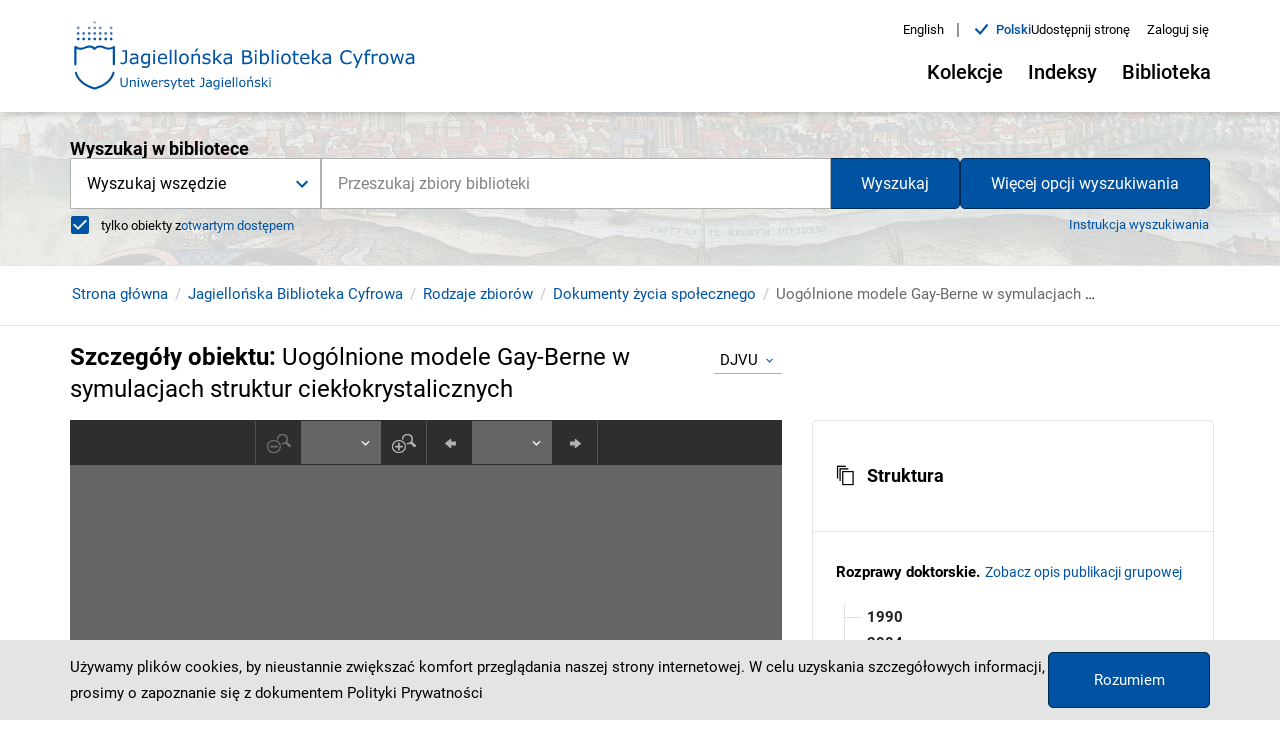

--- FILE ---
content_type: text/html;charset=utf-8
request_url: https://www.jbc.bj.uj.edu.pl/dlibra/applet/publication/181482/edition/275980?handler=djvu_html5&format_id=1
body_size: 3985
content:
<!DOCTYPE html PUBLIC "-//W3C//DTD XHTML 1.0 Strict//EN" "http://www.w3.org/TR/xhtml1/DTD/xhtml1-strict.dtd">
<html xmlns="http://www.w3.org/1999/xhtml" xml:lang="en" lang="en">
<head>
        <meta http-equiv="Content-Type" content="text/html; charset=utf-8" />
        <meta http-equiv="Content-Language" content="pl" />
        <title>Jagiellońska Biblioteka Cyfrowa  </title>
        <meta name="Author" content="PSNC, Poznan Supercomputer and Networking Center" />
        <meta name="Design" content="PSNC, Poznan Supercomputer and Networking Center" />
        <meta name="Publisher" content="PSNC, Poznan Supercomputer and Networking Center" />
        <meta name="Copyright" content="Copyright (C) 2003 - 2006 PSNC, Poznan Supercomputer and Networking Center" />
        <meta http-equiv="Reply-to" content="dlibra.at.man.poznan.pl" />

        <meta name="Rating" content="general" />
        <meta name="MSSmartTagsPreventParsing" content="true" />
        <meta name="Robots" content="index, follow" />
        <meta http-equiv="Distribution" content="global" />
        <meta name="Revisit-after" content="3 days" />
        <meta http-equiv="Pragma" content="NoCache" />

		  <meta name="Description" content="Jagiellońska Biblioteka Cyfrowa,  " />
	
		<link rel="icon" type="image/png" href="https://www.jbc.bj.uj.edu.pl/style/common/img/icons/favicon.png" sizes="16x16" media="(prefers-color-scheme: light)"> 
		<link rel="icon" type="image/png" href="https://www.jbc.bj.uj.edu.pl/style/common/img/icons/favicon-dark.png" sizes="16x16" media="(prefers-color-scheme: dark)">
		
		<script type="text/javascript" src="https://www.jbc.bj.uj.edu.pl/style/common/js/jquery-3.6.0.js"></script>
		<script type="text/javascript" src="https://www.jbc.bj.uj.edu.pl/style/dlibra/js/dlibra.js"></script>
		<script type="text/javascript" src="https://www.jbc.bj.uj.edu.pl/style/common/js/jquery-block-ui-2.70.0.js"></script>
		<script type="text/javascript" src="https://www.jbc.bj.uj.edu.pl/style/common/js/jquery-tooltip/jquery-tooltip-dlibra-1.3.js"></script>
</head>
<body>
<div id="securedContent"  class="contentIE" >   
<link type="text/css" rel="stylesheet" href="https://www.jbc.bj.uj.edu.pl/formats/djvu_html5/Djvu_html5.css">
<link type="text/css" rel="stylesheet" href="https://www.jbc.bj.uj.edu.pl/formats/djvu_html5/custom.css">

<script type="text/javascript" language="javascript"
	src="https://www.jbc.bj.uj.edu.pl/formats/djvu_html5/djvu_html5/djvu_html5.nocache.js"></script>

<noscript>
	<div
		style="width: 22em; position: absolute; left: 50%; margin-left: -11em; color: red; background-color: white; border: 1px solid red; padding: 4px; font-family: sans-serif">
		Your web browser must have JavaScript enabled in order for this
		application to display correctly.</div>
</noscript>
<div id="djvuContainer" file="https://www.jbc.bj.uj.edu.pl/Content/275980/DjVu/directory.djvu"></div>
<script type="text/javascript">
var DJVU_CONTEXT = {
	parallelDownloads: 1,
};
if (window.parent !== window) {
	const parentPage = new URLSearchParams(window.parent.location.search).get('p');
	const childParams = new URLSearchParams(window.location.search);
	if (/^\d+$/.test(parentPage) && !childParams.has('p')) {
		childParams.set('p', parentPage);
		window.history.replaceState({}, "", '?' + childParams.toString());

		window.history.replaceState = new Proxy(window.history.replaceState, {
			apply: (target, thisArg, argArray) => {
				const parentParams = new URLSearchParams(window.parent.location.search);
				const childPage = new URLSearchParams(argArray[2]).get('p');
				if (parentParams.get('p') !== childPage) {
					if (/^\d+$/.test(childPage)) {
						parentParams.set('p', childPage);
					} else {
						parentParams.delete('p');
					}
					window.parent.history.replaceState({}, "", '?' + parentParams.toString());
				}
				return target.apply(thisArg, argArray);
			},
		});
	}
}
</script>


</div>
<div id="info">
</div>
</body>
</html>
